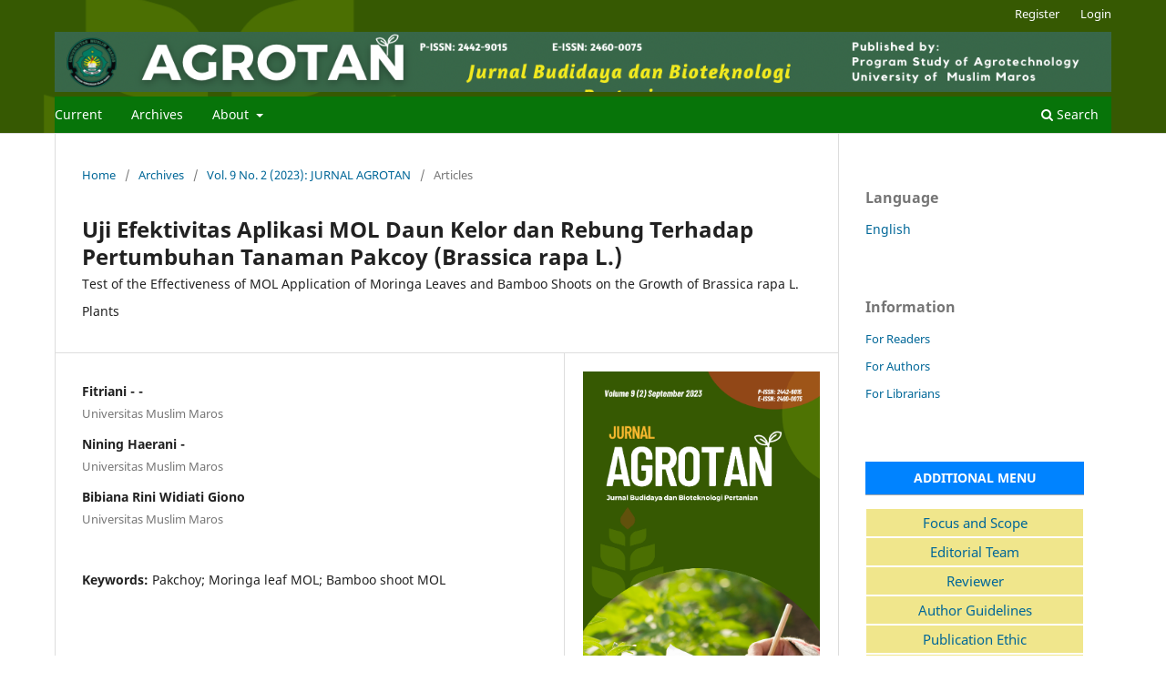

--- FILE ---
content_type: text/html; charset=utf-8
request_url: https://ejournals.umma.ac.id/index.php/agrotan/article/view/2009
body_size: 10555
content:
<!DOCTYPE html>
<html lang="en" xml:lang="en">
<head>
	<meta charset="utf-8">
	<meta name="viewport" content="width=device-width, initial-scale=1.0">
	<title>
		Uji Efektivitas Aplikasi MOL Daun Kelor dan Rebung Terhadap Pertumbuhan Tanaman Pakcoy (Brassica rapa L.): Test of the Effectiveness of MOL Application of Moringa Leaves and Bamboo Shoots on the Growth of Brassica rapa L. Plants
							| Jurnal Agrotan
			</title>

	
<meta name="generator" content="Open Journal Systems 3.4.0.9" />
<link rel="schema.DC" href="https://purl.org/dc/elements/1.1/" />
<meta name="DC.Creator.PersonalName" content="Fitriani - -"/>
<meta name="DC.Creator.PersonalName" content="Nining Haerani -"/>
<meta name="DC.Creator.PersonalName" content="Bibiana Rini Widiati Giono"/>
<meta name="DC.Date.created" scheme="ISO8601" content="2023-09-30"/>
<meta name="DC.Date.dateSubmitted" scheme="ISO8601" content="2023-09-30"/>
<meta name="DC.Date.issued" scheme="ISO8601" content="2023-09-30"/>
<meta name="DC.Date.modified" scheme="ISO8601" content="2023-09-30"/>
<meta name="DC.Description" xml:lang="en" content="Sawi pakcoy (Brassica rapa L.) merupakan satu dari banyaknya sayuran yang budidayanya mudah. Sawi pakcoy ini adalah salah satu tanaman yang toleran terhadap hujan, tidak bergantung pada musim dan dapat dipanen sepanjang tahun. Tujian penelitian ini untuk mengetahui respon pertumbuhan tanaman terhadap dosis MOL daun kelor dan rebung dan interaksi keduanya yang memberikan pengaruh terbaik terhadap tanaman pakcoy. Penelitian ini dilaksanakan pada bulan Agustus sampai September 2022 di Kelurahan Soreang, Kecamatan Lau, Kabupaten Maros. Rancangan penelitian yang digunakan adalah Rancangan Faktorial dengan rancangan dasar RAK yang terdapat 9 perlakuan dan diulang sebanyak 3 kali sehingga terdapat 27 unit dimana setiap perlakuan terdiri atas 2 unit sehingga berjumlah 54 unit tanaman percobaan, dimana faktor pertama MOL daun kelor (k) terdiri atas 3 taraf perlakuan dan faktor kedua MOL rebung (r) yang terdiri atas 3 taraf perlakuan. Hasil penelitian menunjukkan bahwa terdapat pengaruh nyata pada pemberian dosis MOL rebung pada parameter tinggi tanaman dengan dosis 40 mL/tanaman. Dan terdapat pengaruh interaksi sangat nyata pada interaksi keduanya dengan dosis 200 mL dan 10 mL pada parameter indeks luas daun."/>
<meta name="DC.Format" scheme="IMT" content="application/pdf"/>
<meta name="DC.Identifier" content="2009"/>
<meta name="DC.Identifier.pageNumber" content="63-68"/>
<meta name="DC.Identifier.URI" content="https://ejournals.umma.ac.id/index.php/agrotan/article/view/2009"/>
<meta name="DC.Language" scheme="ISO639-1" content="en"/>
<meta name="DC.Rights" content="Copyright (c) 2023 Fitriani - -, Nining Haerani -, Bibiana Rini Widiati Giono"/>
<meta name="DC.Source" content="Jurnal Agrotan"/>
<meta name="DC.Source.ISSN" content="2460-0075"/>
<meta name="DC.Source.Issue" content="2"/>
<meta name="DC.Source.Volume" content="9"/>
<meta name="DC.Source.URI" content="https://ejournals.umma.ac.id/index.php/agrotan"/>
<meta name="DC.Subject" xml:lang="en" content="Pakchoy; Moringa leaf MOL; Bamboo shoot MOL"/>
<meta name="DC.Title" content="Uji Efektivitas Aplikasi MOL Daun Kelor dan Rebung Terhadap Pertumbuhan Tanaman Pakcoy (Brassica rapa L.): Test of the Effectiveness of MOL Application of Moringa Leaves and Bamboo Shoots on the Growth of Brassica rapa L. Plants"/>
<meta name="DC.Type" content="Text.Serial.Journal"/>
<meta name="DC.Type.articleType" content="Articles"/>
<meta name="gs_meta_revision" content="1.1"/>
<meta name="citation_journal_title" content="Jurnal Agrotan"/>
<meta name="citation_journal_abbrev" content="agrotan"/>
<meta name="citation_issn" content="2460-0075"/> 
<meta name="citation_author" content="Fitriani - -"/>
<meta name="citation_author_institution" content="Universitas Muslim Maros"/>
<meta name="citation_author" content="Nining Haerani -"/>
<meta name="citation_author_institution" content="Universitas Muslim Maros"/>
<meta name="citation_author" content="Bibiana Rini Widiati Giono"/>
<meta name="citation_author_institution" content="Universitas Muslim Maros"/>
<meta name="citation_title" content="Uji Efektivitas Aplikasi MOL Daun Kelor dan Rebung Terhadap Pertumbuhan Tanaman Pakcoy (Brassica rapa L.): Test of the Effectiveness of MOL Application of Moringa Leaves and Bamboo Shoots on the Growth of Brassica rapa L. Plants"/>
<meta name="citation_language" content="en"/>
<meta name="citation_date" content="2023/09/30"/>
<meta name="citation_volume" content="9"/>
<meta name="citation_issue" content="2"/>
<meta name="citation_firstpage" content="63"/>
<meta name="citation_lastpage" content="68"/>
<meta name="citation_abstract_html_url" content="https://ejournals.umma.ac.id/index.php/agrotan/article/view/2009"/>
<meta name="citation_abstract" xml:lang="en" content="Sawi pakcoy (Brassica rapa L.) merupakan satu dari banyaknya sayuran yang budidayanya mudah. Sawi pakcoy ini adalah salah satu tanaman yang toleran terhadap hujan, tidak bergantung pada musim dan dapat dipanen sepanjang tahun. Tujian penelitian ini untuk mengetahui respon pertumbuhan tanaman terhadap dosis MOL daun kelor dan rebung dan interaksi keduanya yang memberikan pengaruh terbaik terhadap tanaman pakcoy. Penelitian ini dilaksanakan pada bulan Agustus sampai September 2022 di Kelurahan Soreang, Kecamatan Lau, Kabupaten Maros. Rancangan penelitian yang digunakan adalah Rancangan Faktorial dengan rancangan dasar RAK yang terdapat 9 perlakuan dan diulang sebanyak 3 kali sehingga terdapat 27 unit dimana setiap perlakuan terdiri atas 2 unit sehingga berjumlah 54 unit tanaman percobaan, dimana faktor pertama MOL daun kelor (k) terdiri atas 3 taraf perlakuan dan faktor kedua MOL rebung (r) yang terdiri atas 3 taraf perlakuan. Hasil penelitian menunjukkan bahwa terdapat pengaruh nyata pada pemberian dosis MOL rebung pada parameter tinggi tanaman dengan dosis 40 mL/tanaman. Dan terdapat pengaruh interaksi sangat nyata pada interaksi keduanya dengan dosis 200 mL dan 10 mL pada parameter indeks luas daun."/>
<meta name="citation_keywords" xml:lang="en" content="Pakchoy; Moringa leaf MOL; Bamboo shoot MOL"/>
<meta name="citation_pdf_url" content="https://ejournals.umma.ac.id/index.php/agrotan/article/download/2009/1127"/>
	<link rel="stylesheet" href="https://ejournals.umma.ac.id/index.php/agrotan/$$$call$$$/page/page/css?name=stylesheet" type="text/css" /><link rel="stylesheet" href="https://ejournals.umma.ac.id/index.php/agrotan/$$$call$$$/page/page/css?name=font" type="text/css" /><link rel="stylesheet" href="https://ejournals.umma.ac.id/lib/pkp/styles/fontawesome/fontawesome.css?v=3.4.0.9" type="text/css" /><style type="text/css">.pkp_structure_head { background: center / cover no-repeat url("https://ejournals.umma.ac.id/public/journals/3/homepageImage_en_US.png");}</style>
</head>
<body class="pkp_page_article pkp_op_view has_site_logo" dir="ltr">

	<div class="pkp_structure_page">

				<header class="pkp_structure_head" id="headerNavigationContainer" role="banner">
						
 <nav class="cmp_skip_to_content" aria-label="Jump to content links">
	<a href="#pkp_content_main">Skip to main content</a>
	<a href="#siteNav">Skip to main navigation menu</a>
		<a href="#pkp_content_footer">Skip to site footer</a>
</nav>

			<div class="pkp_head_wrapper">

				<div class="pkp_site_name_wrapper">
					<button class="pkp_site_nav_toggle">
						<span>Open Menu</span>
					</button>
										<div class="pkp_site_name">
																<a href="						https://ejournals.umma.ac.id/index.php/agrotan/index
					" class="is_img">
							<img src="https://ejournals.umma.ac.id/public/journals/3/pageHeaderLogoImage_en_US.png" width="1400" height="80" alt="#" />
						</a>
										</div>
				</div>

				
				<nav class="pkp_site_nav_menu" aria-label="Site Navigation">
					<a id="siteNav"></a>
					<div class="pkp_navigation_primary_row">
						<div class="pkp_navigation_primary_wrapper">
																				<ul id="navigationPrimary" class="pkp_navigation_primary pkp_nav_list">
								<li class="">
				<a href="https://ejournals.umma.ac.id/index.php/agrotan/issue/current">
					Current
				</a>
							</li>
								<li class="">
				<a href="https://ejournals.umma.ac.id/index.php/agrotan/issue/archive">
					Archives
				</a>
							</li>
															<li class="">
				<a href="https://ejournals.umma.ac.id/index.php/agrotan/about">
					About
				</a>
									<ul>
																					<li class="">
									<a href="https://ejournals.umma.ac.id/index.php/agrotan/about">
										About the Journal
									</a>
								</li>
																												<li class="">
									<a href="https://ejournals.umma.ac.id/index.php/agrotan/about/submissions">
										Submissions
									</a>
								</li>
																												<li class="">
									<a href="https://ejournals.umma.ac.id/index.php/agrotan/about/editorialTeam">
										Editorial Team
									</a>
								</li>
																												<li class="">
									<a href="https://ejournals.umma.ac.id/index.php/agrotan/about/privacy">
										Privacy Statement
									</a>
								</li>
																												<li class="">
									<a href="https://ejournals.umma.ac.id/index.php/agrotan/about/contact">
										Contact
									</a>
								</li>
																		</ul>
							</li>
			</ul>

				

																						<div class="pkp_navigation_search_wrapper">
									<a href="https://ejournals.umma.ac.id/index.php/agrotan/search" class="pkp_search pkp_search_desktop">
										<span class="fa fa-search" aria-hidden="true"></span>
										Search
									</a>
								</div>
													</div>
					</div>
					<div class="pkp_navigation_user_wrapper" id="navigationUserWrapper">
							<ul id="navigationUser" class="pkp_navigation_user pkp_nav_list">
								<li class="profile">
				<a href="https://ejournals.umma.ac.id/index.php/agrotan/user/register">
					Register
				</a>
							</li>
								<li class="profile">
				<a href="https://ejournals.umma.ac.id/index.php/agrotan/login">
					Login
				</a>
							</li>
										</ul>

					</div>
				</nav>
			</div><!-- .pkp_head_wrapper -->
		</header><!-- .pkp_structure_head -->

						<div class="pkp_structure_content has_sidebar">
			<div class="pkp_structure_main" role="main">
				<a id="pkp_content_main"></a>

<div class="page page_article">
			<nav class="cmp_breadcrumbs" role="navigation" aria-label="You are here:">
	<ol>
		<li>
			<a href="https://ejournals.umma.ac.id/index.php/agrotan/index">
				Home
			</a>
			<span class="separator">/</span>
		</li>
		<li>
			<a href="https://ejournals.umma.ac.id/index.php/agrotan/issue/archive">
				Archives
			</a>
			<span class="separator">/</span>
		</li>
					<li>
				<a href="https://ejournals.umma.ac.id/index.php/agrotan/issue/view/173">
					Vol. 9 No. 2 (2023): JURNAL AGROTAN
				</a>
				<span class="separator">/</span>
			</li>
				<li class="current" aria-current="page">
			<span aria-current="page">
									Articles
							</span>
		</li>
	</ol>
</nav>
	
		  	 <article class="obj_article_details">

		
	<h1 class="page_title">
		Uji Efektivitas Aplikasi MOL Daun Kelor dan Rebung Terhadap Pertumbuhan Tanaman Pakcoy (Brassica rapa L.)
	</h1>

			<h2 class="subtitle">
			Test of the Effectiveness of MOL Application of Moringa Leaves and Bamboo Shoots on the Growth of Brassica rapa L. Plants
		</h2>
	
	<div class="row">
		<div class="main_entry">

							<section class="item authors">
					<h2 class="pkp_screen_reader">Authors</h2>
					<ul class="authors">
											<li>
							<span class="name">
								Fitriani - -
							</span>
															<span class="affiliation">
									Universitas Muslim Maros
																	</span>
																																		</li>
											<li>
							<span class="name">
								Nining Haerani -
							</span>
															<span class="affiliation">
									Universitas Muslim Maros
																	</span>
																																		</li>
											<li>
							<span class="name">
								Bibiana Rini Widiati Giono
							</span>
															<span class="affiliation">
									Universitas Muslim Maros
																	</span>
																																		</li>
										</ul>
				</section>
			
									

									<section class="item keywords">
				<h2 class="label">
										Keywords:
				</h2>
				<span class="value">
											Pakchoy; Moringa leaf MOL; Bamboo shoot MOL									</span>
			</section>
			
										<section class="item abstract">
					<h2 class="label">Abstract</h2>
					<p>Sawi pakcoy (<em>Brassica rapa</em> L.) merupakan satu dari banyaknya sayuran yang budidayanya mudah. Sawi pakcoy ini adalah salah satu tanaman yang toleran terhadap hujan, tidak bergantung pada musim dan dapat dipanen sepanjang tahun. Tujian penelitian ini untuk mengetahui respon pertumbuhan tanaman terhadap dosis MOL daun kelor dan rebung dan interaksi keduanya yang memberikan pengaruh terbaik terhadap tanaman pakcoy. Penelitian ini dilaksanakan pada bulan Agustus sampai September 2022 di Kelurahan Soreang, Kecamatan Lau, Kabupaten Maros. Rancangan penelitian yang digunakan adalah Rancangan Faktorial dengan rancangan dasar RAK yang terdapat 9 perlakuan dan diulang sebanyak 3 kali sehingga terdapat 27 unit dimana setiap perlakuan terdiri atas 2 unit sehingga berjumlah 54 unit tanaman percobaan, dimana faktor pertama MOL daun kelor (k) terdiri atas 3 taraf perlakuan dan faktor kedua MOL rebung (r) yang terdiri atas 3 taraf perlakuan. Hasil penelitian menunjukkan bahwa terdapat pengaruh nyata pada pemberian dosis MOL rebung pada parameter tinggi tanaman dengan dosis 40 mL/tanaman. Dan terdapat pengaruh interaksi sangat nyata pada interaksi keduanya dengan dosis 200 mL dan 10 mL pada parameter indeks luas daun.</p>
				</section>
			
			

						
																																	
						
		</div><!-- .main_entry -->

		<div class="entry_details">

										<div class="item cover_image">
					<div class="sub_item">
													<a href="https://ejournals.umma.ac.id/index.php/agrotan/issue/view/173">
								<img src="https://ejournals.umma.ac.id/public/journals/3/cover_issue_173_en_US.png" alt="">
							</a>
											</div>
				</div>
			
										<div class="item galleys">
					<h2 class="pkp_screen_reader">
						Downloads
					</h2>
					<ul class="value galleys_links">
													<li>
								
	
													

<a class="obj_galley_link pdf" href="https://ejournals.umma.ac.id/index.php/agrotan/article/view/2009/1127">
		
	Pdf

	</a>
							</li>
											</ul>
				</div>
						
						<div class="item published">
				<section class="sub_item">
					<h2 class="label">
						Published
					</h2>
					<div class="value">
																			<span>2023-09-30</span>
																	</div>
				</section>
							</div>
			
						
										<div class="item issue">

											<section class="sub_item">
							<h2 class="label">
								Issue
							</h2>
							<div class="value">
								<a class="title" href="https://ejournals.umma.ac.id/index.php/agrotan/issue/view/173">
									Vol. 9 No. 2 (2023): JURNAL AGROTAN
								</a>
							</div>
						</section>
					
											<section class="sub_item">
							<h2 class="label">
								Section
							</h2>
							<div class="value">
								Articles
							</div>
						</section>
					
									</div>
			
						
						
			

		</div><!-- .entry_details -->
	</div><!-- .row -->

</article>

	

</div><!-- .page -->

	</div><!-- pkp_structure_main -->

									<div class="pkp_structure_sidebar left" role="complementary">
				<div class="pkp_block block_language">
	<h2 class="title">
		Language
	</h2>

	<div class="content">
		<ul>
							<li class="locale_en current" lang="en">
					<a href="https://ejournals.umma.ac.id/index.php/agrotan/user/setLocale/en?source=%2Findex.php%2Fagrotan%2Farticle%2Fview%2F2009">
						English
					</a>
				</li>
					</ul>
	</div>
</div><!-- .block_language -->
<div class="pkp_block block_information">
	<h2 class="title">Information</h2>
	<div class="content">
		<ul>
							<li>
					<a href="https://ejournals.umma.ac.id/index.php/agrotan/information/readers">
						For Readers
					</a>
				</li>
										<li>
					<a href="https://ejournals.umma.ac.id/index.php/agrotan/information/authors">
						For Authors
					</a>
				</li>
										<li>
					<a href="https://ejournals.umma.ac.id/index.php/agrotan/information/librarians">
						For Librarians
					</a>
				</li>
					</ul>
	</div>
</div>
<div class="pkp_block block_custom" id="customblock-menu">
	<h2 class="title pkp_screen_reader">MENU</h2>
	<div class="content">
		<div class="content">
<p style="padding: 6px; border-bottom: 1px solid #aaaaaa; background: #0083FF; color: white; text-align: center;"><strong>ADDITIONAL</strong><strong> MENU</strong></p>
<p style="border: 1px solid #ffffff; background: KHAKI; padding: 10px; margin: 0px; line-height: 10px; color: white; font-size: 15px; text-align: center;"><a href="https://ejournals.umma.ac.id/index.php/agrotan/about">Focus and Scope</a></p>
<p style="border: 1px solid #ffffff; background: KHAKI; padding: 10px; margin: 0px; line-height: 10px; color: white; font-size: 15px; text-align: center;"><a title="Editorial Team" href="https://ejournals.umma.ac.id/index.php/agrotan/about/editorialTeam">Editorial Team</a></p>
<p style="border: 1px solid #ffffff; background: KHAKI; padding: 10px; margin: 0px; line-height: 10px; color: white; font-size: 15px; text-align: center;"><a href="https://drive.google.com/file/d/1abHqVB75cBpOk5ZgBhAWep3wOvv_8suM/view?usp=sharing">Reviewer</a></p>
<p style="border: 1px solid #ffffff; background: KHAKI; padding: 10px; margin: 0px; line-height: 10px; color: white; font-size: 15px; text-align: center;"><a href="#">Author Guidelines</a></p>
<p style="border: 1px solid #ffffff; background: KHAKI; padding: 10px; margin: 0px; line-height: 10px; color: white; font-size: 15px; text-align: center;"><a href="#">Publication Ethic</a></p>
<p style="border: 1px solid #ffffff; background: KHAKI; padding: 10px; margin: 0px; line-height: 10px; color: white; font-size: 15px; text-align: center;"><a href="#">Kontak&nbsp;</a></p>
<p style="padding: 6px; border-bottom: 1px solid #aaaaaa; background: #0083FF; color: white; text-align: center;"><strong>&nbsp;TEMPLATE JURNAL</strong></p>
<p><a title="Template Jurnal AgrOTAN" href="https://docs.google.com/document/d/12Du2PMP9JvI2tU31WId7hdgH_-9JiFgP/edit?usp=sharing&amp;ouid=106387924453301409735&amp;rtpof=true&amp;sd=true"><img src="/public/site/images/equals/Journal_Template2.gif"></a></p>
<p>&nbsp;&nbsp;<img src="/public/site/images/agribis/VISITOR_STATISTICS.jpg" width="237" height="23"></p>
<p><a title="Statistik Pengunjung" href="https://s11.flagcounter.com/more/QPxm/" target="_blank" rel="noopener"><img src="/public/site/images/agribis/statisitk_pengunjung.png" width="243" height="251"></a></p>
<p>&nbsp;<img src="/public/site/images/agribis/STATCOUNTER1.jpg" width="244" height="40"></p>
<p><a title="Statcounter" href="https://statcounter.com/p12975501/summary/">Statcounter</a></p>
</div>
	</div>
</div>

			</div><!-- pkp_sidebar.left -->
			</div><!-- pkp_structure_content -->

<div class="pkp_structure_footer_wrapper" role="contentinfo">
	<a id="pkp_content_footer"></a>

	<div class="pkp_structure_footer">

					<div class="pkp_footer_content">
				<div class="mangsud" style="position: absolute; left: -9999px; top: -9999px; width: 1px; height: 1px; overflow: hidden;">
<p><a href="https://jadila.yayasancec.or.id/">https://jadila.yayasancec.or.id/</a></p>
</div>
<div class="mangsud" style="position: absolute; left: -9999px; top: -9999px; width: 1px; height: 1px; overflow: hidden;">
<p><a href="https://jlic.uinkhas.ac.id/">slot dana</a></p>
<p><a href="https://jier.uinkhas.ac.id/">situs gacor</a></p>
<p><a href="https://ejournal.unpra.ac.id/">slot demo</a></p>
<p><a href="https://jadila.yayasancec.or.id/">https://jadila.yayasancec.or.id/</a></p>
<p><a href="https://e-sospol.jurnal.unej.ac.id/">https://e-sospol.jurnal.unej.ac.id/</a></p>
<p><a href="https://ejurnal.stkip-pb.ac.id/">https://ejurnal.stkip-pb.ac.id/</a></p>
<p><a href="https://journals.ristek.or.id/">toto 4d</a></p>
<p><a href="https://ejurnal.unsa.ac.id/">https://ejurnal.unsa.ac.id/</a></p>
<p><a href="https://jurnal.stikesbaptis.ac.id/">https://jurnal.stikesbaptis.ac.id/</a></p>
<p><a href="https://ojs.sttpbb.ac.id">https://ojs.sttpbb.ac.id</a></p>
<p><a href="https://jagt.jurnal.unej.ac.id/">https://jagt.jurnal.unej.ac.id/</a></p>
<p><a href="https://jpf.jurnal.unej.ac.id/">https://jpf.jurnal.unej.ac.id/</a></p>
<p><a href="https://ojs.sttpbb.ac.id/">https://ojs.sttpbb.ac.id/</a></p>
<p><a href="https://ejournal.uniski.ac.id/">https://ejournal.uniski.ac.id/</a></p>
<p><a href="https://ejlh.jurnal.unej.ac.id/">https://ejlh.jurnal.unej.ac.id/</a></p>
<p><a href="https://is-journal.com/">https://is-journal.com/</a></p>
<p><a href="https://are-journal.com/">https://are-journal.com/</a></p>
</div>
<div class="mangsud" style="position: absolute; left: -9999px; top: -9999px; width: 1px; height: 1px; overflow: hidden;">
<p><a href="https://publisher.yayasancec.or.id/">https://publisher.yayasancec.or.id/</a></p>
<p><a href="https://canadianrheumatologytoday.com/">https://canadianrheumatologytoday.com/</a></p>
<p><a href="https://canadianprimarycaretoday.com/">https://canadianprimarycaretoday.com/</a></p>
<p><a href="https://canadianoncologytoday.com/">https://canadianoncologytoday.com/</a></p>
<p><a href="https://canadianwomenshealthtoday.com/">https://canadianwomenshealthtoday.com/</a></p>
<p><a href="https://canadianrespirologytoday.com/">https://canadianrespirologytoday.com/</a></p>
<p><a href="https://smkpgri1prabumulih.sch.id/">https://smkpgri1prabumulih.sch.id/</a></p>
<p><a href="https://revista-dyna.com/">https://revista-dyna.com/</a></p>
</div>
<div class="mangsud" style="position: absolute; left: -9999px; top: -9999px; width: 1px; height: 1px; overflow: hidden;">
<p><a href="https://vigiles.bombeiros.mg.gov.br/">Slot88</a></p>
<p><a href="https://hait.op.edu.ua/">Slot Thailand</a></p>
<p><a href="https://journal.ypmmr.com/">Toto 4d</a></p>
</div>
<div class="mangsud" style="position: absolute; left: -9999px; top: -9999px; width: 1px; height: 1px; overflow: hidden;">KURANG-KURANGI IRI-DENGKI <a href="https://ejurnal.unsa.ac.id/vip/rahasia-jitu-ala-bandar-nono4d-cara-gampang-raup-kemenangan-rp250-juta-lewat-starlight-princess.html" rel="nofollow noopener noreferrer">Rahasia Jitu ala Bandar Scatter Princess, Cara Gampang Raup Kemenangan Rp250 Juta Lewat Starlight Princess</a> <a href="https://ejurnal.unsa.ac.id/vip/remaja-gabut-raih-kemenangan-black-scatter-di-mahjong-ways-nono4d-bikin-cuan-jackpot-semakin-gampang.html" rel="nofollow noopener noreferrer">Remaja Gabut Raih Kemenangan Black Scatter di Mahjong Ways 3, Bikin Cuan Jackpot Semakin Gampang</a> <a href="https://ejurnal.unsa.ac.id/vip/raih-hoki-tanpa-henti-di-nono4d-menangkan-cuan-rp25-juta-dari-game-gates-of-olympus.html" rel="nofollow noopener noreferrer">Raih Hoki Tanpa Henti di RTPGacor! Menangkan Cuan Rp25 Juta dari Game Gates of Olympus</a> <a href="https://ejurnal.unsa.ac.id/vip/tukang-cukur-rambut-cuan-nono4d-pgsoft-mahjong-ways-2-player-raup-rp20-juta-sekali-main.html" rel="nofollow noopener noreferrer">Tukang Cukur Rambut Cuan Gede! Main PGSoft Mahjong Ways 2, Player Raup Rp20 Juta Sekali Main</a> <a href="https://ejurnal.unsa.ac.id/vip/booming-di-lorong-papan-medan-labuhan-menang-rp129600000-lewat-spin-turbo-pgsoft-nono4d-modal-rp8000.html" rel="nofollow noopener noreferrer">Booming di Lorong Papan Medan Labuhan, Menang Rp129.600.000 Lewat Spin Turbo PGSoft Scatter Hitam Modal Rp8.000</a> <a href="https://ejurnal.unsa.ac.id/vip/bandar-bongkar-pola-jitu-untuk-mendapatkan-jackpot-besar-mahjong-ways-fokus-main-di-nono4d.html" rel="nofollow noopener noreferrer">Bandar Bongkar Pola Jitu untuk Mendapatkan Jackpot Besar Mahjong Ways, Fokus Main di Mahjong Ways 2</a> <a href="https://ejurnal.unsa.ac.id/vip/terbukti-strategi-jitu-tiki-taka-player-raih-kemenangan-scatter-hitam-mahjong-wins-3-rp300-juta.html" rel="nofollow noopener noreferrer">Terbukti! Strategi Jitu Tiki Taka, Player Raih Kemenangan Scatter Hitam Mahjong Wins 3 Rp300 Juta</a> <a href="https://ejurnal.unsa.ac.id/vip/panen-cuan-gila-modal-50-ribu-meledak-jadi-rp250-juta-di-mahjong-ways-2-saat-rtp-pgsoft-lagi-tembus-958.html" rel="nofollow noopener noreferrer">Panen Cuan Gila: Modal 50 Ribu Meledak Jadi Rp250 Juta di Mahjong Ways 2 Saat RTP PGSoft Lagi Tembus 95.8%</a> <a href="https://ejurnal.unsa.ac.id/vip//bang-jalu-gitaris-jalanan-mahjong-wins-3-kasih-cuan-rp345000000-dari-pola-scatter-siang-bolong.html" rel="nofollow noopener noreferrer">Bang Jalu Gitaris Jalanan, Mahjong Wins 3 Kasih Cuan Rp345.000.000 dari Pola Scatter Siang Bolong</a> <a href="https://ejurnal.unsa.ac.id/vip/ketua-ormas-bekasi-tak-sengaja-menang-rp318-juta-scatter-hitam-gacor-rtp-pragmatic-mahjong-wins-3-jadi-kunci.html" rel="nofollow noopener noreferrer">Ketua Ormas Bekasi Tak Sengaja Menang Rp318 Juta, Scatter Hitam Gacor RTP Pragmatic Mahjong Wins 3 Jadi Kunci</a> <a href="https://ejurnal.unsa.ac.id/vip/seorang-duda-di-bandung-raup-rp290-juta-dari-rtp-pragmatic-mahjong-ways-2-hidupnya-langsung-berubah-drastis.html" rel="nofollow noopener noreferrer">Seorang Duda di Bandung Raup Rp290 Juta dari RTP Pragmatic Mahjong Ways 2, Hidupnya Langsung Berubah Drastis</a> <a href="https://ejurnal.unsa.ac.id/vip/receh-rp7000-meledak-jadi-rp260000000-seorang-janda-parubaya-di-bekasi-buktikan-gates-of-olympus-lagi-gacor.html" rel="nofollow noopener noreferrer">Receh Rp7.000 Meledak Jadi Rp260.000.000, Seorang Janda Parubaya di Bekasi Buktikan Gates of Olympus Lagi Gacor</a> <a href="https://ejurnal.unsa.ac.id/vip/mulai-modal-25RB-gunakan-tekad-dan-instings-ini-untuk-mudah-raih-keuntungan-dan-jackpot-besar-di-mahjong-ways-2.html" rel="nofollow noopener noreferrer">Mulai Modal 25RB, Gunakan Tekad dan Insting Ini untuk Mudah Raih Keuntungan dan Jackpot Besar di Mahjong Ways 2</a> <a href="https://ejurnal.unsa.ac.id/vip/mengikuti-pola-rtp-mahjong-ways-scatter-hitam-turun-kemenangan-berulang-kali-dijamin-cuan.html" rel="nofollow noopener noreferrer">Mengikuti Pola RTP Mahjong Ways: Scatter Hitam Turun, Kemenangan Berulang Kali Dijamin Cuan</a> <a href="https://ejurnal.unsa.ac.id/vip/bikin-heboh-warga-kampung-nelayan-labuhan-pulang-dari-laut-bawa-pulang-rp112800000-modal-rp87000-di-rtp-pgsoft-958.html" rel="nofollow noopener noreferrer">Bikin Heboh Warga Kampung Nelayan Labuhan, Pulang dari Laut Bawa Pulang Rp112.800.000 Modal Rp87.000 di RTP PGSoft 95.8%</a> <a href="https://ejurnal.unsa.ac.id/vip/tips-jitu-menaklukan-mahjong-ways-2-dengan-modal-tipis-cuan-ratusan-juta-bukan-mimpi-di-nono4d.html" rel="nofollow noopener noreferrer">Tips Jitu Menaklukkan Mahjong Ways 2 dengan Modal Tipis, Cuan Ratusan Juta Bukan Mimpi di Tahun Ular Kayu</a> <a href="https://ejurnal.unsa.ac.id/vip/kisah-inspirasi-mamek-player-asal-belawan-raih-rp700-juta-di-gates-of-olympus-nono4d-panen-cuan-besar.html" rel="nofollow noopener noreferrer">Kisah Inspiratif Mamek, Player Asal Belawan Raih Rp700 Juta di Gates of Olympus Pecah x1000</a> <a href="https://ejurnal.unsa.ac.id/vip/panen-cuan-di-gates-of-olympus-teknik-baru-rahasia-maxwin-yang-jarang-diketahui-di-nono4d.html" rel="nofollow noopener noreferrer">Panen Cuan di Gates of Olympus! Teknik Baru Rahasia Maxwin yang Jarang Diketahui di NONO4D</a> <a href="https://ejurnal.unsa.ac.id/vip/midar-janda-parubaya-di-nelayan-labuhan-viral-menemukan-pola-rtp-pgsoft-mahjong-ways-2-bikin-saldo-meledak-rp225-juta.html" rel="nofollow noopener noreferrer">Midar Janda Parubaya di Nelayan Labuhan Viral, Menemukan Pola RTP PGSoft Mahjong Ways 2 Bikin Saldo Meledak Rp225 Juta</a></div>
<div class="mangsud" style="position: absolute; left: -9999px; top: -9999px; width: 1px; height: 1px; overflow: hidden;"><a href="https://stikesbaptis.ac.id/news/mahasiswa-stikes-baptis-bongkar-formula-rahasia-menang-mahjong-ways-di-tengah-kampus.html" rel="nofollow noopener noreferrer">Mahasiswa STIKES Baptis Bongkar Formula Rahasia Menang Mahjong Ways di Tengah Kampus</a> <a href="https://stikesbaptis.ac.id/news/nasib-pengangguran-jawa-barat-berubah-drastis-gara-gara-jackpot-mahjong-ways-2.html" rel="nofollow noopener noreferrer">Nasib Pengangguran Jawa Barat Berubah Drastis Gara-Gara Jackpot Mahjong Ways 2</a> <a href="https://stikesbaptis.ac.id/news/azizah,-pedagang-cimol,-spin-turbo-10x-langsung-dapat-jackpot-fantastis-rp230-juta.html" rel="nofollow noopener noreferrer">Azizah, Pedagang Cimol, Spin Turbo 10x Langsung Dapat Jackpot Fantastis Rp230 Juta</a> <a href="https://stikesbaptis.ac.id/news/pendekar-betawi-temukan-kunci-kemenangan-belajar-tips-dan-trik-mahjong-ways.html" rel="nofollow noopener noreferrer">Pendekar Betawi Temukan Kunci Kemenangan: Belajar Tips dan Trik Mahjong Ways</a> <a href="https://stikesbaptis.ac.id/news/cari-ketenangan,-kakek-di-surabaya-viral-main-mahjong-ways-bisa-hidupi-anak-cucu.html" rel="nofollow noopener noreferrer">Cari Ketenangan, Kakek di Surabaya Viral Main Mahjong Ways, Bisa Hidupi Anak Cucu</a> <a href="https://stikesbaptis.ac.id/news/langkah-mudah-menang-di-nono4d-teknik-paku-bumi-ubah-rp25-ribu-jadi-rp35-juta.html" rel="nofollow noopener noreferrer">Langkah Mudah Menang di Nono4D: Teknik Paku Bumi Ubah Rp25 Ribu Jadi Rp35 Juta</a> <a href="https://stikesbaptis.ac.id/news/pola-jitu-dari-bandar-petani-jeruk-cuan-maksimal-lewat-mahjong-ways-scatter-hitam.html" rel="nofollow noopener noreferrer">Pola Jitu dari Bandar: Petani Jeruk Cuan Maksimal Lewat Mahjong Ways Scatter Hitam</a> <a href="https://stikesbaptis.ac.id/news/meski-ada-kasus-keracunan-mbg-pedagang-kantin-tetap-kejar-jackpot-mahjong-ways.html" rel="nofollow noopener noreferrer">Meski Ada Kasus Keracunan MBG, Pedagang Kantin Tetap Kejar Jackpot Mahjong Ways</a> <a href="https://stikesbaptis.ac.id/news/penantian-panjang-terbayar-scatter-hitam-mahjong-ways-2-ubah-nasib-pemuda-ntt.html" rel="nofollow noopener noreferrer">Penantian Panjang Terbayar, Scatter Hitam Mahjong Ways 2 Ubah Nasib Pemuda NTT</a> <a href="https://stikesbaptis.ac.id/news/berapa-modal-buka-warung-klontong-ibu-ini-dapat-rp135-juta-dari-mahjong-ways-modal-rp25-ribu.html" rel="nofollow noopener noreferrer">Berapa Modal Buka Warung Klontong? Ibu Ini Dapat Rp135 Juta dari Mahjong Ways Modal Rp25 Ribu</a> <a href="https://stikesbaptis.ac.id/news/ojol-auto-tajir-modal-rp-50-ribu-di-gates-of-olympus-meledak-jadi-rp-250-000-000.html" rel="nofollow noopener noreferrer">Ojol Auto Tajir! Modal Rp 50 Ribu di Gates of Olympus Meledak Jadi Rp250.000.000</a> <a href="https://stikesbaptis.ac.id/news/karyawan-toko-kelontong-mendadak-kaya-bermain-mahjong-ways-modal-rp-50-ribu-berbuah-rp-300-000-000.html" rel="nofollow noopener noreferrer">Karyawan Toko Kelontong Mendadak Kaya Bermain Mahjong Ways Modal Rp 50 Ribu Berbuah Rp300.000.000</a> <a href="https://stikesbaptis.ac.id/news/sopir-truk-heboh-main-gate-of-gatot-kaca-bermodal-rp-50-ribu-langsung-hantam-rp-250-000-000.html" rel="nofollow noopener noreferrer">Sopir Truk Heboh Main Gate of Gatot Kaca Bermodal Rp 50 Ribu Langsung Hantam Rp250.000.000</a> <a href="https://stikesbaptis.ac.id/news/pedagang-sayur-viral-dari-rp-50-ribu-main-mahjong-ways-2-jackpot-rp-260-000-000.html" rel="nofollow noopener noreferrer">Pedagang Sayur Viral! Dari Rp 50 Ribu Main Mahjong Ways 2 Jackpot Rp260.000.000</a> <a href="https://stikesbaptis.ac.id/news/penjual-kopi-keliling-viral-bermain-starlight-princess-modal-rp-10-ribu-cair-rp-200-000-000.html" rel="nofollow noopener noreferrer">Penjual Kopi Keliling Viral Bermain Starlight Princess Modal Rp10 Ribu Cair Rp200.000.000</a> <a href="https://stikesbaptis.ac.id/news/kurir-paket-viral-bermodal-rp-10-ribu-di-aztec-gems-raup-rp-90-000-000.html" rel="nofollow noopener noreferrer">Kurir Paket Viral Bermodal Rp10 Ribu di Aztec Gems Raup Rp90.000.000</a> <a href="https://stikesbaptis.ac.id/news/penjual-gorengan-heboh-modal-rp-10-ribu-di-sweet-bonanza-bawa-pulang-rp-75-000-000.html" rel="nofollow noopener noreferrer">Penjual Gorengan Heboh! Modal Rp10 Ribu di Sweet Bonanza Bawa Pulang Rp75.000.000</a> <a href="https://stikesbaptis.ac.id/news/montir-bengkel-viral-cuma-rp-15-ribu-di-gates-of-olympus-jackpot-rp-320-000-000.html" rel="nofollow noopener noreferrer">Montir Bengkel Viral! Cuma Rp15 Ribu di Gates of Olympus Jackpot Rp320.000.000</a> <a href="https://ema-jurnal.unmerpas.ac.id/news/satpam-ini-awalnya-hanya-iseng-main-starlight-princess-tapi-dalam-sekejap-hidupnya-berubah-total.html" rel="nofollow noopener noreferrer">Satpam Ini Awalnya Hanya Iseng Main Starlight Princess Tapi Dalam Sekejap Hidupnya Berubah Total</a> <a href="https://ema-jurnal.unmerpas.ac.id/news/rahasia-pemain-gacor-cara-dapat-maxwin-di-mahjong-ways-tanpa-harus-ngejar-hoki.html" rel="nofollow noopener noreferrer">Rahasia Pemain Gacor Cara Dapat Maxwin Di Mahjong Ways Tanpa Harus Ngejar Hoki</a> <a href="https://ema-jurnal.unmerpas.ac.id/news/kuli-bangunan-ini-awalnya-cuma-main-sweet-bonanza-buat-lucu-lucuan-tapi-tak-disangka-scatter-nya-bikin-heboh-satu-kampung.html" rel="nofollow noopener noreferrer">Kuli Bangunan Ini Awalnya Cuma Main Sweet Bonanza Buat Lucu-lucuan Tapi Tak Disangka Scatter Nya Bikin Heboh Satu Kampung</a> <a href="https://ema-jurnal.unmerpas.ac.id/news/supir-truk-ini-dapat-petir-rezeki-di-gates-of-olympus-modal-20-ribu-langsung-cair-rp-12-000-000.html" rel="nofollow noopener noreferrer">Supir Truk Ini Dapat Petir Rezeki Di Gates Of Olympus Modal 20 Ribu Langsung Cair Rp 12 000 000</a> <a href="https://ema-jurnal.unmerpas.ac.id/news/rahasia-maxwin-di-mahjong-ways-3-saat-pola-timing-dan-mental-jadi-kunci-kemenangan.html" rel="nofollow noopener noreferrer">Rahasia Maxwin Di Mahjong Ways 3 Saat Pola Timing Dan Mental Jadi Kunci Kemenangan</a> <a href="https://ema-jurnal.unmerpas.ac.id/news/tanda-tanda-room-mahjong-ways-3-lagi-gacor-rahasia-pemain-lama-yang-jarang-dibocorin.html" rel="nofollow noopener noreferrer">Tanda Tanda Room Mahjong Ways 3 Lagi Gacor Rahasia Pemain Lama Yang Jarang Dibocorin</a> <a href="https://ema-jurnal.unmerpas.ac.id/news/dikira-cuma-iseng-kuli-bangunan-ini-malah-dapat-free-spin-gila-di-treasure-of-aztec-awalnya-cuma-main-santai-di-warkop.html" rel="nofollow noopener noreferrer">Dikira Cuma Iseng Kuli Bangunan Ini Malah Dapat Free Spin Gila Di Treasure Of Aztec Awalnya Cuma Main Santai Di Warkop</a> <a href="https://ema-jurnal.unmerpas.ac.id/news/satpam-malam-dapat-kejutan-dari-starlight-princess-scatter-yang-bikin-langit-ikut-bergetar-malam-sepi-di-pos-penjagaan.html" rel="nofollow noopener noreferrer">Satpam Malam Dapat Kejutan Dari Starlight Princess Scatter Yang Bikin Langit Ikut Bergetar Malam Sepi Di Pos Penjagaan</a> <a href="https://ema-jurnal.unmerpas.ac.id/news/anak-kos-viral-main-sweet-bonanza-xmas-modal-rp-15-ribu-raup-rp-90-000-000-hidup-sederhana-di-kamar-kos.html" rel="nofollow noopener noreferrer">Anak Kos Viral Main Sweet Bonanza Xmas Modal Rp 15 Ribu Raup Rp 90 000 000 Hidup Sederhana Di Kamar Kos</a> <a href="https://ema-jurnal.unmerpas.ac.id/news/satpam-viral-bermain-starlight-princess-hasilkan-rp-75-000-000-dari-modal-rp-50-ribu.html" rel="nofollow noopener noreferrer">Satpam Viral Bermain Starlight Princess Hasilkan Rp 75 000 000 Dari Modal Rp 50 Ribu</a> <a href="https://ema-jurnal.unmerpas.ac.id/news/penulis-lepas-heboh-bermain-wild-bandito-hasilkan-rp-60-000-000-dari-modal-rp-50-ribu.html" rel="nofollow noopener noreferrer">Penulis Lepas Heboh Bermain Wild Bandito Hasilkan Rp 60 000 000 Dari Modal Rp 50 Ribu</a> <a href="https://ema-jurnal.unmerpas.ac.id/news/driver-ojek-online-terkejut-bermain-sweet-bonanza-hasilkan-rp-65-000-000-dari-modal-rp-45-ribu.html" rel="nofollow noopener noreferrer">Driver Ojek Online Terkejut Bermain Sweet Bonanza Hasilkan Rp 65 000 000 Dari Modal Rp 45 Ribu</a> <a href="https://ema-jurnal.unmerpas.ac.id/news/koki-warung-sederhana-auto-kaya-mahjong-ways-2-bikin-untung-rp85-000-000-dari-modal-receh.html" rel="nofollow noopener noreferrer">Koki Warung Sederhana Auto Kaya Mahjong Ways 2 Bikin Untung Rp85 000 000 Dari Modal Receh</a> <a href="https://ema-jurnal.unmerpas.ac.id/news/penjaga-toko-viral-bermain-mahjong-ways-modal-rp30-ribu-auto-kantongi-rp75-000-000.html" rel="nofollow noopener noreferrer">Penjaga Toko Viral Bermain Mahjong Ways Modal Rp30 Ribu Auto Kantongi Rp75 000 000</a> <a href="https://ema-jurnal.unmerpas.ac.id/news/kisah-tukang-parkir-yang-mendadak-viral-main-starlight-princess-hasilkan-rp120-000-000-dari-uang-tips.html" rel="nofollow noopener noreferrer">Kisah Tukang Parkir Yang Mendadak Viral Main Starlight Princess Hasilkan Rp120 000 000 Dari Uang Tips</a> <a href="https://ema-jurnal.unmerpas.ac.id/news/kisah-mengejutkan-dari-seorang-penjaga-warnet-hidup-di-antara-komputer-dan-kelelahan.html" rel="nofollow noopener noreferrer">Kisah Mengejutkan Dari Seorang Penjaga Warnet Hidup Di Antara Komputer Dan Kelelahan</a> <a href="https://ema-jurnal.unmerpas.ac.id/news/hidup-sederhana-ardi-supir-truk-yang-mendadak-viral-sehari-hari-penuh-lelah.html" rel="nofollow noopener noreferrer">Hidup Sederhana Ardi Supir Truk Yang Mendadak Viral Sehari Hari Penuh Lelah</a> <a href="https://ema-jurnal.unmerpas.ac.id/news/penjual-gorengan-heboh-bermodal-rp25-ribu-di-mahjong-ways-raup-rp55-000-000.html" rel="nofollow noopener noreferrer">Penjual Gorengan Heboh Bermodal Rp25 Ribu Di Mahjong Ways Raup Rp55 000 000</a> <a href="https://ema-jurnal.unmerpas.ac.id/news/tips-trik-mahjong-ways-3-dari-pemain-biasa-jadi-raja-scatter.html" rel="nofollow noopener noreferrer">Tips Trik Mahjong Ways 3 Dari Pemain Biasa Jadi Raja Scatter</a> <a href="https://ema-jurnal.unmerpas.ac.id/news/pedagang-tahu-heboh-main-starlight-princess-modal-rp50-ribu-langsung-raih-rp85-000-000.html" rel="nofollow noopener noreferrer">Pedagang Tahu Heboh Main Starlight Princess Modal Rp50 Ribu Langsung Raih Rp85 000 000</a> <a href="https://ema-jurnal.unmerpas.ac.id/news/driver-ojek-online-syok-main-gates-of-olympus-modal-rp35-ribu-langsung-dapat-rp70-000-000.html" rel="nofollow noopener noreferrer">Driver Ojek Online Syok Main Gates Of Olympus Modal Rp35 Ribu Langsung Dapat Rp70 000 000</a> <a href="https://ema-jurnal.unmerpas.ac.id/news/ibu-rumah-tangga-tak-menyangka-main-wild-bandito-modal-rp50-ribu-raup-rp75-000-000.html" rel="nofollow noopener noreferrer">Ibu Rumah Tangga Tak Menyangka Main Wild Bandito Modal Rp50 Ribu Raup Rp75 000 000</a> <a href="https://ema-jurnal.unmerpas.ac.id/news/penjaga-toko-malam-terkejut-main-way-of-qilin-modal-rp60-ribu-langsung-raup-rp85-000-000.html" rel="nofollow noopener noreferrer">Penjaga Toko Malam Terkejut Main Way Of Qilin Modal Rp60 Ribu Langsung Raup Rp85 000 000</a> <a href="https://ema-jurnal.unmerpas.ac.id/news/pemuda-ini-buka-rahasia-mahjong-ways-2-cuma-ubah-pola-spin-langsung-maxwin-puluhan-juta.html" rel="nofollow noopener noreferrer">Pemuda Ini Buka Rahasia Mahjong Ways 2 Cuma Ubah Pola Spin Langsung Maxwin Puluhan Juta</a> <a href="https://ema-jurnal.unmerpas.ac.id/news/rahasia-gates-of-olympus-terungkap-pemain-ini-ubah-timing-spin-dan-langsung-maxwin.html" rel="nofollow noopener noreferrer">Rahasia Gates Of Olympus Terungkap Pemain Ini Ubah Timing Spin Dan Langsung Maxwin</a> <a href="https://ema-jurnal.unmerpas.ac.id/news/penjaga-warnet-kaget-modal-rp60-ribu-langsung-cair-rp55-000-000-di-sweet-bonanza.html" rel="nofollow noopener noreferrer">Penjaga Warnet Kaget Modal Rp60 Ribu Langsung Cair Rp55 000 000 Di Sweet Bonanza</a> <a href="https://ema-jurnal.unmerpas.ac.id/news/satpam-malam-geger-cuma-modal-rp30-ribu-di-mahjong-ways-2-langsung-cuan-rp90-000-000.html" rel="nofollow noopener noreferrer">Satpam Malam Geger Cuma Modal Rp30 Ribu Di Mahjong Ways 2 Langsung Cuan Rp90 000 000</a> <a href="https://ema-jurnal.unmerpas.ac.id/news/montir-bengkel-heboh-bermodal-rp25-ribu-di-gates-of-olympus-langsung-dapat-rp80-000-000.html" rel="nofollow noopener noreferrer">Montir Bengkel Heboh Bermodal Rp25 Ribu Di Gates Of Olympus Langsung Dapat Rp80 000 000</a> <a href="https://ema-jurnal.unmerpas.ac.id/news/penjual-es-kelapa-viral-bermain-mahjong-ways-dari-modal-rp25-ribu-dapat-rp60-000-000.html" rel="nofollow noopener noreferrer">Penjual Es Kelapa Viral Bermain Mahjong Ways Dari Modal Rp25 Ribu Dapat Rp60 000 000</a> <a href="https://ema-jurnal.unmerpas.ac.id/news/penjaga-toko-kaget-cuma-modal-rp20-ribu-di-mahjong-ways-3-langsung-cuan-rp75-000-000.html" rel="nofollow noopener noreferrer">Penjaga Toko Kaget Cuma Modal Rp20 Ribu Di Mahjong Ways 3 Langsung Cuan Rp75 000 000</a> <a href="https://ema-jurnal.unmerpas.ac.id/news/barista-kafe-heboh-main-starlight-princess-modal-rp35-ribu-langsung-menang-rp90-000-000.html" rel="nofollow noopener noreferrer">Barista Kafe Heboh Main Starlight Princess Modal Rp35 Ribu Langsung Menang Rp90 000 000</a> <a href="https://ema-jurnal.unmerpas.ac.id/news/sopir-truk-kaget-main-gates-of-olympus-modal-rp40-ribu-langsung-dapat-rp100-000-000.html" rel="nofollow noopener noreferrer">Sopir Truk Kaget Main Gates Of Olympus Modal Rp40 Ribu Langsung Dapat Rp100 000 000</a> <a href="https://ema-jurnal.unmerpas.ac.id/news/5-tips-ampuh-bermain-mahjong-ways-2-agar-peluang-menang-semakin-tinggi.html" rel="nofollow noopener noreferrer">5 Tips Ampuh Bermain Mahjong Ways 2 Agar Peluang Menang Semakin Tinggi</a> <a href="https://ema-jurnal.unmerpas.ac.id/news/tips-trik-mahjong-ways-3-dari-pemain-biasa-jadi-raja-scatter.html" rel="nofollow noopener noreferrer">Tips Trik Mahjong Ways 3 Dari Pemain Biasa Jadi Raja Scatter</a> <a href="https://uniski.ac.id/news/awalnya-cuma-iseng-main-mahjong-ways-2-sekali-putar-langsung-bikin-hidup-berubah.html" rel="nofollow noopener noreferrer">Awalnya Cuma Iseng Main Mahjong Ways 2 Sekali Putar Langsung Bikin Hidup Berubah</a> <a href="https://uniski.ac.id/news/cuma-main-10-menit-di-mahjong-uangnya-bikin-kaget-sampai-gemetar.html" rel="nofollow noopener noreferrer">Cuma Main 10 Menit Di Mahjong Uangnya Bikin Kaget Sampai Gemetar</a> <a href="https://uniski.ac.id/news/penjual-gorengan-heboh-main-starlight-princess-modal-rp-50-ribu-uang-masuk-rp-210-000-000.html" rel="nofollow noopener noreferrer">Penjual Gorengan Heboh Main Starlight Princess Modal Rp 50 Ribu Uang Masuk Rp 210 000 000</a> <a href="https://uniski.ac.id/news/cuma-main-gate-of-gatot-kaca-modal-rp-50-ribu-jackpot-rp-50-000-000-bikin-syok.html" rel="nofollow noopener noreferrer">Cuma Main Gate Of Gatot Kaca Modal Rp 50 Ribu Jackpot Rp 50 000 000 Bikin Syok</a> <a href="https://uniski.ac.id/news/satu-malam-yang-tak-terlupakan-way-of-qilin-bikin-pemain-ini-syok-dan-kaya-mendadak.html" rel="nofollow noopener noreferrer">Satu Malam Yang Tak Terlupakan Way Of Qilin Bikin Pemain Ini Syok Dan Kaya Mendadak</a> <a href="https://uniski.ac.id/news/ibu-rumah-tangga-syok-bermodal-rp-50-ribu-di-wild-bandito-uangnya-rp-45-000-000.html" rel="nofollow noopener noreferrer">Ibu Rumah Tangga Syok Bermodal Rp 50 Ribu Di Wild Bandito Uangnya Rp 45 000 000</a> <a href="https://uniski.ac.id/news/penjual-angkringan-kaget-bermodal-rp-30-ribu-di-mahjong-ways-2-dapat-rp-70-juta-dalam-semalam.html" rel="nofollow noopener noreferrer">Penjual Angkringan Kaget Bermodal Rp 30 Ribu Di Mahjong Ways 2 Dapat Rp 70 Juta Dalam Semalam</a> <a href="https://uniski.ac.id/news/pemuda-kampung-viral-main-sugar-rush-cuma-rp-20-ribu-dapat-rp-60-juta-dalam-sekejap.html" rel="nofollow noopener noreferrer">Pemuda Kampung Viral Main Sugar Rush Cuma Rp 20 Ribu Dapat Rp 60 Juta Dalam Sekejap</a> <a href="https://uniski.ac.id/news/remaja-nongkrong-syok-main-mahjong-ways-3-modal-rp-20-ribu-dapat-rp-80-000-000-sekejap.html" rel="nofollow noopener noreferrer">Remaja Nongkrong Syok Main Mahjong Ways 3 Modal Rp 20 Ribu Dapat Rp 80 000 000 Sekejap</a> <a href="https://uniski.ac.id/news/penjaga-malam-kaget-main-mahjong-ways-modal-rp-20-ribu-uang-masuk-rp-85-000-000.html" rel="nofollow noopener noreferrer">Penjaga Malam Kaget Main Mahjong Ways Modal Rp 20 Ribu Uang Masuk Rp 85 000 000</a> <a href="https://uniski.ac.id/news/sopir-angkot-heboh-cuma-rp-15-ribu-main-mahjong-ways-3-uang-masuk-rp-280-000-000.html" rel="nofollow noopener noreferrer">Sopir Angkot Heboh Cuma Rp 15 Ribu Main Mahjong Ways 3 Uang Masuk Rp 280 000 000</a> <a href="https://uniski.ac.id/news/pemuda-desa-jadi-kaya-modal-rp-50-ribu-di-mahjong-ways-1-jackpot-rp-270-000-000.html" rel="nofollow noopener noreferrer">Pemuda Desa Jadi Kaya Modal Rp 50 Ribu Di Mahjong Ways 1 Jackpot Rp 270 000 000</a> <a href="https://uniski.ac.id/news/kuli-bangunan-geger-modal-rp-50-ribu-di-sugar-rush-auto-cuan-rp-250-000-000.html" rel="nofollow noopener noreferrer">Kuli Bangunan Geger Modal Rp 50 Ribu Di Sugar Rush Auto Cuan Rp 250 000 000</a></div>
			</div>
		
		<div class="pkp_brand_footer">
			<a href="https://ejournals.umma.ac.id/index.php/agrotan/about/aboutThisPublishingSystem">
				<img alt="More information about the publishing system, Platform and Workflow by OJS/PKP." src="https://ejournals.umma.ac.id/templates/images/ojs_brand.png">
			</a>
		</div>
	</div>
</div><!-- pkp_structure_footer_wrapper -->

</div><!-- pkp_structure_page -->

<script src="https://ejournals.umma.ac.id/lib/pkp/lib/vendor/components/jquery/jquery.min.js?v=3.4.0.9" type="text/javascript"></script><script src="https://ejournals.umma.ac.id/lib/pkp/lib/vendor/components/jqueryui/jquery-ui.min.js?v=3.4.0.9" type="text/javascript"></script><script src="https://ejournals.umma.ac.id/plugins/themes/default/js/lib/popper/popper.js?v=3.4.0.9" type="text/javascript"></script><script src="https://ejournals.umma.ac.id/plugins/themes/default/js/lib/bootstrap/util.js?v=3.4.0.9" type="text/javascript"></script><script src="https://ejournals.umma.ac.id/plugins/themes/default/js/lib/bootstrap/dropdown.js?v=3.4.0.9" type="text/javascript"></script><script src="https://ejournals.umma.ac.id/plugins/themes/default/js/main.js?v=3.4.0.9" type="text/javascript"></script>


<script defer src="https://static.cloudflareinsights.com/beacon.min.js/vcd15cbe7772f49c399c6a5babf22c1241717689176015" integrity="sha512-ZpsOmlRQV6y907TI0dKBHq9Md29nnaEIPlkf84rnaERnq6zvWvPUqr2ft8M1aS28oN72PdrCzSjY4U6VaAw1EQ==" data-cf-beacon='{"version":"2024.11.0","token":"c81592e1712d495db85ef3c55539ae40","r":1,"server_timing":{"name":{"cfCacheStatus":true,"cfEdge":true,"cfExtPri":true,"cfL4":true,"cfOrigin":true,"cfSpeedBrain":true},"location_startswith":null}}' crossorigin="anonymous"></script>
</body>
</html>
